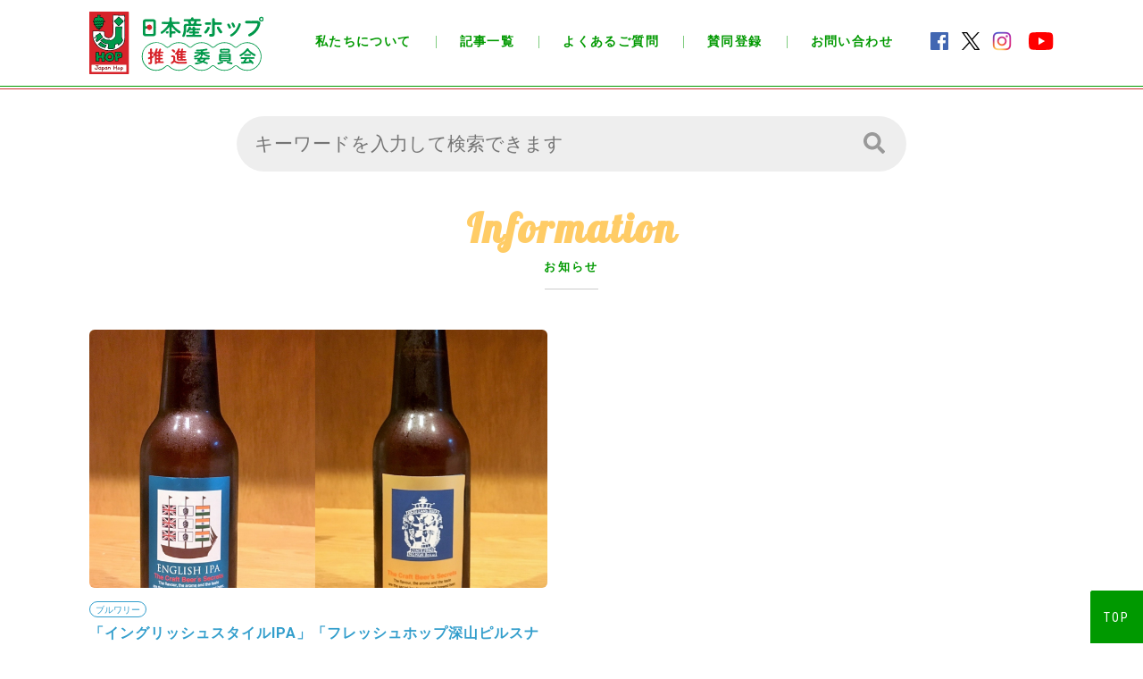

--- FILE ---
content_type: text/html; charset=UTF-8
request_url: https://japanhop.jp/tag/%E3%83%95%E3%83%AC%E3%83%83%E3%82%B7%E3%83%A5%E3%83%9B%E3%83%83%E3%83%97%E6%B7%B1%E5%B1%B1%E3%83%94%E3%83%AB%E3%82%B9%E3%83%8A%E3%83%BC/
body_size: 14808
content:
<!DOCTYPE html>
<html lang="ja" prefix="og: http://ogp.me/ns# fb: http://ogp.me/ns/fb# article: http://ogp.me/ns/article#">
<head>
	<meta charset="utf-8" />
	<meta name="viewport" content="width=device-width, initial-scale=1.0" />
	<meta property="fb:app_id" content="2031433476973448" />
	<meta name="robots" content="noindex">
	<meta name="twitter:card" content="summary_large_image">
	<meta name="twitter:site" content="@fresh_hop_fest" />
	<meta name="twitter:player" content="@fresh_hop_fest" />	
	<meta content="フレッシュホップ深山ピルスナー アーカイブ - 日本産ホップ推進委員会" property="og:title">
	<meta content="フレッシュホップ深山ピルスナー アーカイブ - 日本産ホップ推進委員会" name="twitter:title" >
	<meta property="og:type" content="article" />
	<meta content="https://japanhop.jp/tag/%E3%83%95%E3%83%AC%E3%83%83%E3%82%B7%E3%83%A5%E3%83%9B%E3%83%83%E3%83%97%E6%B7%B1%E5%B1%B1%E3%83%94%E3%83%AB%E3%82%B9%E3%83%8A%E3%83%BC/" property="og:url">
	<meta content="https://japanhop.jp/cms/wp-content/uploads/2019/12/b32bc8b6c81b43116341cc48022a5175-883x630.png" property="og:image">
	<meta content="https://japanhop.jp/cms/wp-content/uploads/2019/12/b32bc8b6c81b43116341cc48022a5175-883x630.png" property="twitter:image">
	<meta content="日本産ホップ推進委員会" property="og:site_name">
	<meta name="description" content="日本産ホップで ビールをもっと おもしろ楽しく！">
	<meta content="日本産ホップで ビールをもっと おもしろ楽しく！" property="og:description">
	<meta name="twitter:description" content="日本産ホップで ビールをもっと おもしろ楽しく！">
	<title>フレッシュホップ深山ピルスナー アーカイブ - 日本産ホップ推進委員会</title>
	<link rel="preconnect" href="https://fonts.googleapis.com">
	<link rel="preconnect" href="https://fonts.gstatic.com" crossorigin>
	<link href="https://fonts.googleapis.com/css2?family=Noto+Sans+JP:wght@400;500;700;900&display=swap" rel="stylesheet">
	<link href="https://fonts.googleapis.com/css?family=Roboto:400,500,700,700i" rel="stylesheet">
	<link href="https://fonts.googleapis.com/css?family=Roboto+Condensed:400,700" rel="stylesheet">
	<link href="https://fonts.googleapis.com/css?family=Lobster&display=swap" rel="stylesheet">
	<link rel="stylesheet" href="https://use.fontawesome.com/releases/v5.8.1/css/all.css" integrity="sha384-50oBUHEmvpQ+1lW4y57PTFmhCaXp0ML5d60M1M7uH2+nqUivzIebhndOJK28anvf" crossorigin="anonymous">
	<link href="https://japanhop.jp/cms/wp-content/themes/jh/css/common.css?v=1931333141" media="all" rel="stylesheet">
	<link href="https://japanhop.jp/cms/wp-content/themes/jh/css/post.css?v=1931333141" media="all" rel="stylesheet">
	<link href="https://japanhop.jp/cms/wp-content/themes/jh/css/animate.min.css" media="all" rel="stylesheet">
	<link rel="shortcut icon" type="image/vnd.microsoft.icon" href="https://japanhop.jp/cms/wp-content/themes/jh/img/favicons/favicon.ico">
	<link rel="icon" type="image/vnd.microsoft.icon" href="https://japanhop.jp/cms/wp-content/themes/jh/img/favicons/favicon.ico">
	<link rel="apple-touch-icon" sizes="152x152" href="https://japanhop.jp/cms/wp-content/themes/jh/img/common/favicon.png?v=20220824">
	<link rel="icon" type="image/png" sizes="192x192" href="https://japanhop.jp/cms/wp-content/themes/jh/img/common/favicon.png?v=20220824">
	<script src="https://japanhop.jp/cms/wp-content/themes/jh/js/jquery-3.3.1.min.js"></script>
	<script src="https://japanhop.jp/cms/wp-content/themes/jh/js/jquery.waypoints.min.js"></script>
	<script src="https://japanhop.jp/cms/wp-content/themes/jh/js/jquery.matchHeight.js"></script>
	<script src="https://japanhop.jp/cms/wp-content/themes/jh/js/swiper.min.js"></script>
	<script src="https://japanhop.jp/cms/wp-content/themes/jh/js/jquery.rwdImageMaps.min.js"></script>
	<script src="https://japanhop.jp/cms/wp-content/themes/jh/js/common.js?v=20251224b"></script>
		<script>
	$(function() {
		
		
		
		
	});
	</script>
	
<meta name='robots' content='noindex, follow' />

	<!-- This site is optimized with the Yoast SEO plugin v26.6 - https://yoast.com/wordpress/plugins/seo/ -->
	<meta property="og:locale" content="ja_JP" />
	<meta property="og:type" content="article" />
	<meta property="og:title" content="フレッシュホップ深山ピルスナー アーカイブ - 日本産ホップ推進委員会" />
	<meta property="og:url" content="https://japanhop.jp/tag/フレッシュホップ深山ピルスナー/" />
	<meta property="og:site_name" content="日本産ホップ推進委員会" />
	<meta name="twitter:card" content="summary_large_image" />
	<meta name="twitter:site" content="@fresh_hop_fest" />
	<script type="application/ld+json" class="yoast-schema-graph">{"@context":"https://schema.org","@graph":[{"@type":"CollectionPage","@id":"https://japanhop.jp/tag/%e3%83%95%e3%83%ac%e3%83%83%e3%82%b7%e3%83%a5%e3%83%9b%e3%83%83%e3%83%97%e6%b7%b1%e5%b1%b1%e3%83%94%e3%83%ab%e3%82%b9%e3%83%8a%e3%83%bc/","url":"https://japanhop.jp/tag/%e3%83%95%e3%83%ac%e3%83%83%e3%82%b7%e3%83%a5%e3%83%9b%e3%83%83%e3%83%97%e6%b7%b1%e5%b1%b1%e3%83%94%e3%83%ab%e3%82%b9%e3%83%8a%e3%83%bc/","name":"フレッシュホップ深山ピルスナー アーカイブ - 日本産ホップ推進委員会","isPartOf":{"@id":"https://japanhop.jp/#website"},"primaryImageOfPage":{"@id":"https://japanhop.jp/tag/%e3%83%95%e3%83%ac%e3%83%83%e3%82%b7%e3%83%a5%e3%83%9b%e3%83%83%e3%83%97%e6%b7%b1%e5%b1%b1%e3%83%94%e3%83%ab%e3%82%b9%e3%83%8a%e3%83%bc/#primaryimage"},"image":{"@id":"https://japanhop.jp/tag/%e3%83%95%e3%83%ac%e3%83%83%e3%82%b7%e3%83%a5%e3%83%9b%e3%83%83%e3%83%97%e6%b7%b1%e5%b1%b1%e3%83%94%e3%83%ab%e3%82%b9%e3%83%8a%e3%83%bc/#primaryimage"},"thumbnailUrl":"https://japanhop.jp/cms/wp-content/uploads/2019/12/b32bc8b6c81b43116341cc48022a5175.png","breadcrumb":{"@id":"https://japanhop.jp/tag/%e3%83%95%e3%83%ac%e3%83%83%e3%82%b7%e3%83%a5%e3%83%9b%e3%83%83%e3%83%97%e6%b7%b1%e5%b1%b1%e3%83%94%e3%83%ab%e3%82%b9%e3%83%8a%e3%83%bc/#breadcrumb"},"inLanguage":"ja"},{"@type":"ImageObject","inLanguage":"ja","@id":"https://japanhop.jp/tag/%e3%83%95%e3%83%ac%e3%83%83%e3%82%b7%e3%83%a5%e3%83%9b%e3%83%83%e3%83%97%e6%b7%b1%e5%b1%b1%e3%83%94%e3%83%ab%e3%82%b9%e3%83%8a%e3%83%bc/#primaryimage","url":"https://japanhop.jp/cms/wp-content/uploads/2019/12/b32bc8b6c81b43116341cc48022a5175.png","contentUrl":"https://japanhop.jp/cms/wp-content/uploads/2019/12/b32bc8b6c81b43116341cc48022a5175.png","width":883,"height":837},{"@type":"BreadcrumbList","@id":"https://japanhop.jp/tag/%e3%83%95%e3%83%ac%e3%83%83%e3%82%b7%e3%83%a5%e3%83%9b%e3%83%83%e3%83%97%e6%b7%b1%e5%b1%b1%e3%83%94%e3%83%ab%e3%82%b9%e3%83%8a%e3%83%bc/#breadcrumb","itemListElement":[{"@type":"ListItem","position":1,"name":"ホーム","item":"https://japanhop.jp/"},{"@type":"ListItem","position":2,"name":"フレッシュホップ深山ピルスナー"}]},{"@type":"WebSite","@id":"https://japanhop.jp/#website","url":"https://japanhop.jp/","name":"日本産ホップ推進委員会","description":"日本産ホップで ビールをもっと おもしろ楽しく！","publisher":{"@id":"https://japanhop.jp/#organization"},"potentialAction":[{"@type":"SearchAction","target":{"@type":"EntryPoint","urlTemplate":"https://japanhop.jp/?s={search_term_string}"},"query-input":{"@type":"PropertyValueSpecification","valueRequired":true,"valueName":"search_term_string"}}],"inLanguage":"ja"},{"@type":"Organization","@id":"https://japanhop.jp/#organization","name":"日本産ホップ推進委員会","url":"https://japanhop.jp/","logo":{"@type":"ImageObject","inLanguage":"ja","@id":"https://japanhop.jp/#/schema/logo/image/","url":"https://japanhop.jp/cms/wp-content/uploads/2021/09/logo.png","contentUrl":"https://japanhop.jp/cms/wp-content/uploads/2021/09/logo.png","width":1200,"height":400,"caption":"日本産ホップ推進委員会"},"image":{"@id":"https://japanhop.jp/#/schema/logo/image/"},"sameAs":["https://www.facebook.com/japanhop/","https://x.com/fresh_hop_fest","https://www.instagram.com/japanhop/","https://www.youtube.com/channel/UCcw-PxIXsFI2JDn3j0x62Jw"]}]}</script>
	<!-- / Yoast SEO plugin. -->


<link rel="alternate" type="application/rss+xml" title="日本産ホップ推進委員会 &raquo; フレッシュホップ深山ピルスナー タグのフィード" href="https://japanhop.jp/tag/%e3%83%95%e3%83%ac%e3%83%83%e3%82%b7%e3%83%a5%e3%83%9b%e3%83%83%e3%83%97%e6%b7%b1%e5%b1%b1%e3%83%94%e3%83%ab%e3%82%b9%e3%83%8a%e3%83%bc/feed/" />
		<!-- This site uses the Google Analytics by ExactMetrics plugin v8.11.1 - Using Analytics tracking - https://www.exactmetrics.com/ -->
							<script src="//www.googletagmanager.com/gtag/js?id=G-V01GMSC5RL"  data-cfasync="false" data-wpfc-render="false" type="text/javascript" async></script>
			<script data-cfasync="false" data-wpfc-render="false" type="text/javascript">
				var em_version = '8.11.1';
				var em_track_user = true;
				var em_no_track_reason = '';
								var ExactMetricsDefaultLocations = {"page_location":"https:\/\/japanhop.jp\/tag\/%E3%83%95%E3%83%AC%E3%83%83%E3%82%B7%E3%83%A5%E3%83%9B%E3%83%83%E3%83%97%E6%B7%B1%E5%B1%B1%E3%83%94%E3%83%AB%E3%82%B9%E3%83%8A%E3%83%BC\/"};
								if ( typeof ExactMetricsPrivacyGuardFilter === 'function' ) {
					var ExactMetricsLocations = (typeof ExactMetricsExcludeQuery === 'object') ? ExactMetricsPrivacyGuardFilter( ExactMetricsExcludeQuery ) : ExactMetricsPrivacyGuardFilter( ExactMetricsDefaultLocations );
				} else {
					var ExactMetricsLocations = (typeof ExactMetricsExcludeQuery === 'object') ? ExactMetricsExcludeQuery : ExactMetricsDefaultLocations;
				}

								var disableStrs = [
										'ga-disable-G-V01GMSC5RL',
									];

				/* Function to detect opted out users */
				function __gtagTrackerIsOptedOut() {
					for (var index = 0; index < disableStrs.length; index++) {
						if (document.cookie.indexOf(disableStrs[index] + '=true') > -1) {
							return true;
						}
					}

					return false;
				}

				/* Disable tracking if the opt-out cookie exists. */
				if (__gtagTrackerIsOptedOut()) {
					for (var index = 0; index < disableStrs.length; index++) {
						window[disableStrs[index]] = true;
					}
				}

				/* Opt-out function */
				function __gtagTrackerOptout() {
					for (var index = 0; index < disableStrs.length; index++) {
						document.cookie = disableStrs[index] + '=true; expires=Thu, 31 Dec 2099 23:59:59 UTC; path=/';
						window[disableStrs[index]] = true;
					}
				}

				if ('undefined' === typeof gaOptout) {
					function gaOptout() {
						__gtagTrackerOptout();
					}
				}
								window.dataLayer = window.dataLayer || [];

				window.ExactMetricsDualTracker = {
					helpers: {},
					trackers: {},
				};
				if (em_track_user) {
					function __gtagDataLayer() {
						dataLayer.push(arguments);
					}

					function __gtagTracker(type, name, parameters) {
						if (!parameters) {
							parameters = {};
						}

						if (parameters.send_to) {
							__gtagDataLayer.apply(null, arguments);
							return;
						}

						if (type === 'event') {
														parameters.send_to = exactmetrics_frontend.v4_id;
							var hookName = name;
							if (typeof parameters['event_category'] !== 'undefined') {
								hookName = parameters['event_category'] + ':' + name;
							}

							if (typeof ExactMetricsDualTracker.trackers[hookName] !== 'undefined') {
								ExactMetricsDualTracker.trackers[hookName](parameters);
							} else {
								__gtagDataLayer('event', name, parameters);
							}
							
						} else {
							__gtagDataLayer.apply(null, arguments);
						}
					}

					__gtagTracker('js', new Date());
					__gtagTracker('set', {
						'developer_id.dNDMyYj': true,
											});
					if ( ExactMetricsLocations.page_location ) {
						__gtagTracker('set', ExactMetricsLocations);
					}
										__gtagTracker('config', 'G-V01GMSC5RL', {"forceSSL":"true"} );
										window.gtag = __gtagTracker;										(function () {
						/* https://developers.google.com/analytics/devguides/collection/analyticsjs/ */
						/* ga and __gaTracker compatibility shim. */
						var noopfn = function () {
							return null;
						};
						var newtracker = function () {
							return new Tracker();
						};
						var Tracker = function () {
							return null;
						};
						var p = Tracker.prototype;
						p.get = noopfn;
						p.set = noopfn;
						p.send = function () {
							var args = Array.prototype.slice.call(arguments);
							args.unshift('send');
							__gaTracker.apply(null, args);
						};
						var __gaTracker = function () {
							var len = arguments.length;
							if (len === 0) {
								return;
							}
							var f = arguments[len - 1];
							if (typeof f !== 'object' || f === null || typeof f.hitCallback !== 'function') {
								if ('send' === arguments[0]) {
									var hitConverted, hitObject = false, action;
									if ('event' === arguments[1]) {
										if ('undefined' !== typeof arguments[3]) {
											hitObject = {
												'eventAction': arguments[3],
												'eventCategory': arguments[2],
												'eventLabel': arguments[4],
												'value': arguments[5] ? arguments[5] : 1,
											}
										}
									}
									if ('pageview' === arguments[1]) {
										if ('undefined' !== typeof arguments[2]) {
											hitObject = {
												'eventAction': 'page_view',
												'page_path': arguments[2],
											}
										}
									}
									if (typeof arguments[2] === 'object') {
										hitObject = arguments[2];
									}
									if (typeof arguments[5] === 'object') {
										Object.assign(hitObject, arguments[5]);
									}
									if ('undefined' !== typeof arguments[1].hitType) {
										hitObject = arguments[1];
										if ('pageview' === hitObject.hitType) {
											hitObject.eventAction = 'page_view';
										}
									}
									if (hitObject) {
										action = 'timing' === arguments[1].hitType ? 'timing_complete' : hitObject.eventAction;
										hitConverted = mapArgs(hitObject);
										__gtagTracker('event', action, hitConverted);
									}
								}
								return;
							}

							function mapArgs(args) {
								var arg, hit = {};
								var gaMap = {
									'eventCategory': 'event_category',
									'eventAction': 'event_action',
									'eventLabel': 'event_label',
									'eventValue': 'event_value',
									'nonInteraction': 'non_interaction',
									'timingCategory': 'event_category',
									'timingVar': 'name',
									'timingValue': 'value',
									'timingLabel': 'event_label',
									'page': 'page_path',
									'location': 'page_location',
									'title': 'page_title',
									'referrer' : 'page_referrer',
								};
								for (arg in args) {
																		if (!(!args.hasOwnProperty(arg) || !gaMap.hasOwnProperty(arg))) {
										hit[gaMap[arg]] = args[arg];
									} else {
										hit[arg] = args[arg];
									}
								}
								return hit;
							}

							try {
								f.hitCallback();
							} catch (ex) {
							}
						};
						__gaTracker.create = newtracker;
						__gaTracker.getByName = newtracker;
						__gaTracker.getAll = function () {
							return [];
						};
						__gaTracker.remove = noopfn;
						__gaTracker.loaded = true;
						window['__gaTracker'] = __gaTracker;
					})();
									} else {
										console.log("");
					(function () {
						function __gtagTracker() {
							return null;
						}

						window['__gtagTracker'] = __gtagTracker;
						window['gtag'] = __gtagTracker;
					})();
									}
			</script>
							<!-- / Google Analytics by ExactMetrics -->
		<style id='wp-img-auto-sizes-contain-inline-css' type='text/css'>
img:is([sizes=auto i],[sizes^="auto," i]){contain-intrinsic-size:3000px 1500px}
/*# sourceURL=wp-img-auto-sizes-contain-inline-css */
</style>
<style id='wp-emoji-styles-inline-css' type='text/css'>

	img.wp-smiley, img.emoji {
		display: inline !important;
		border: none !important;
		box-shadow: none !important;
		height: 1em !important;
		width: 1em !important;
		margin: 0 0.07em !important;
		vertical-align: -0.1em !important;
		background: none !important;
		padding: 0 !important;
	}
/*# sourceURL=wp-emoji-styles-inline-css */
</style>
<style id='wp-block-library-inline-css' type='text/css'>
:root{--wp-block-synced-color:#7a00df;--wp-block-synced-color--rgb:122,0,223;--wp-bound-block-color:var(--wp-block-synced-color);--wp-editor-canvas-background:#ddd;--wp-admin-theme-color:#007cba;--wp-admin-theme-color--rgb:0,124,186;--wp-admin-theme-color-darker-10:#006ba1;--wp-admin-theme-color-darker-10--rgb:0,107,160.5;--wp-admin-theme-color-darker-20:#005a87;--wp-admin-theme-color-darker-20--rgb:0,90,135;--wp-admin-border-width-focus:2px}@media (min-resolution:192dpi){:root{--wp-admin-border-width-focus:1.5px}}.wp-element-button{cursor:pointer}:root .has-very-light-gray-background-color{background-color:#eee}:root .has-very-dark-gray-background-color{background-color:#313131}:root .has-very-light-gray-color{color:#eee}:root .has-very-dark-gray-color{color:#313131}:root .has-vivid-green-cyan-to-vivid-cyan-blue-gradient-background{background:linear-gradient(135deg,#00d084,#0693e3)}:root .has-purple-crush-gradient-background{background:linear-gradient(135deg,#34e2e4,#4721fb 50%,#ab1dfe)}:root .has-hazy-dawn-gradient-background{background:linear-gradient(135deg,#faaca8,#dad0ec)}:root .has-subdued-olive-gradient-background{background:linear-gradient(135deg,#fafae1,#67a671)}:root .has-atomic-cream-gradient-background{background:linear-gradient(135deg,#fdd79a,#004a59)}:root .has-nightshade-gradient-background{background:linear-gradient(135deg,#330968,#31cdcf)}:root .has-midnight-gradient-background{background:linear-gradient(135deg,#020381,#2874fc)}:root{--wp--preset--font-size--normal:16px;--wp--preset--font-size--huge:42px}.has-regular-font-size{font-size:1em}.has-larger-font-size{font-size:2.625em}.has-normal-font-size{font-size:var(--wp--preset--font-size--normal)}.has-huge-font-size{font-size:var(--wp--preset--font-size--huge)}.has-text-align-center{text-align:center}.has-text-align-left{text-align:left}.has-text-align-right{text-align:right}.has-fit-text{white-space:nowrap!important}#end-resizable-editor-section{display:none}.aligncenter{clear:both}.items-justified-left{justify-content:flex-start}.items-justified-center{justify-content:center}.items-justified-right{justify-content:flex-end}.items-justified-space-between{justify-content:space-between}.screen-reader-text{border:0;clip-path:inset(50%);height:1px;margin:-1px;overflow:hidden;padding:0;position:absolute;width:1px;word-wrap:normal!important}.screen-reader-text:focus{background-color:#ddd;clip-path:none;color:#444;display:block;font-size:1em;height:auto;left:5px;line-height:normal;padding:15px 23px 14px;text-decoration:none;top:5px;width:auto;z-index:100000}html :where(.has-border-color){border-style:solid}html :where([style*=border-top-color]){border-top-style:solid}html :where([style*=border-right-color]){border-right-style:solid}html :where([style*=border-bottom-color]){border-bottom-style:solid}html :where([style*=border-left-color]){border-left-style:solid}html :where([style*=border-width]){border-style:solid}html :where([style*=border-top-width]){border-top-style:solid}html :where([style*=border-right-width]){border-right-style:solid}html :where([style*=border-bottom-width]){border-bottom-style:solid}html :where([style*=border-left-width]){border-left-style:solid}html :where(img[class*=wp-image-]){height:auto;max-width:100%}:where(figure){margin:0 0 1em}html :where(.is-position-sticky){--wp-admin--admin-bar--position-offset:var(--wp-admin--admin-bar--height,0px)}@media screen and (max-width:600px){html :where(.is-position-sticky){--wp-admin--admin-bar--position-offset:0px}}

/*# sourceURL=wp-block-library-inline-css */
</style><style id='global-styles-inline-css' type='text/css'>
:root{--wp--preset--aspect-ratio--square: 1;--wp--preset--aspect-ratio--4-3: 4/3;--wp--preset--aspect-ratio--3-4: 3/4;--wp--preset--aspect-ratio--3-2: 3/2;--wp--preset--aspect-ratio--2-3: 2/3;--wp--preset--aspect-ratio--16-9: 16/9;--wp--preset--aspect-ratio--9-16: 9/16;--wp--preset--color--black: #000000;--wp--preset--color--cyan-bluish-gray: #abb8c3;--wp--preset--color--white: #ffffff;--wp--preset--color--pale-pink: #f78da7;--wp--preset--color--vivid-red: #cf2e2e;--wp--preset--color--luminous-vivid-orange: #ff6900;--wp--preset--color--luminous-vivid-amber: #fcb900;--wp--preset--color--light-green-cyan: #7bdcb5;--wp--preset--color--vivid-green-cyan: #00d084;--wp--preset--color--pale-cyan-blue: #8ed1fc;--wp--preset--color--vivid-cyan-blue: #0693e3;--wp--preset--color--vivid-purple: #9b51e0;--wp--preset--gradient--vivid-cyan-blue-to-vivid-purple: linear-gradient(135deg,rgb(6,147,227) 0%,rgb(155,81,224) 100%);--wp--preset--gradient--light-green-cyan-to-vivid-green-cyan: linear-gradient(135deg,rgb(122,220,180) 0%,rgb(0,208,130) 100%);--wp--preset--gradient--luminous-vivid-amber-to-luminous-vivid-orange: linear-gradient(135deg,rgb(252,185,0) 0%,rgb(255,105,0) 100%);--wp--preset--gradient--luminous-vivid-orange-to-vivid-red: linear-gradient(135deg,rgb(255,105,0) 0%,rgb(207,46,46) 100%);--wp--preset--gradient--very-light-gray-to-cyan-bluish-gray: linear-gradient(135deg,rgb(238,238,238) 0%,rgb(169,184,195) 100%);--wp--preset--gradient--cool-to-warm-spectrum: linear-gradient(135deg,rgb(74,234,220) 0%,rgb(151,120,209) 20%,rgb(207,42,186) 40%,rgb(238,44,130) 60%,rgb(251,105,98) 80%,rgb(254,248,76) 100%);--wp--preset--gradient--blush-light-purple: linear-gradient(135deg,rgb(255,206,236) 0%,rgb(152,150,240) 100%);--wp--preset--gradient--blush-bordeaux: linear-gradient(135deg,rgb(254,205,165) 0%,rgb(254,45,45) 50%,rgb(107,0,62) 100%);--wp--preset--gradient--luminous-dusk: linear-gradient(135deg,rgb(255,203,112) 0%,rgb(199,81,192) 50%,rgb(65,88,208) 100%);--wp--preset--gradient--pale-ocean: linear-gradient(135deg,rgb(255,245,203) 0%,rgb(182,227,212) 50%,rgb(51,167,181) 100%);--wp--preset--gradient--electric-grass: linear-gradient(135deg,rgb(202,248,128) 0%,rgb(113,206,126) 100%);--wp--preset--gradient--midnight: linear-gradient(135deg,rgb(2,3,129) 0%,rgb(40,116,252) 100%);--wp--preset--font-size--small: 13px;--wp--preset--font-size--medium: 20px;--wp--preset--font-size--large: 36px;--wp--preset--font-size--x-large: 42px;--wp--preset--spacing--20: 0.44rem;--wp--preset--spacing--30: 0.67rem;--wp--preset--spacing--40: 1rem;--wp--preset--spacing--50: 1.5rem;--wp--preset--spacing--60: 2.25rem;--wp--preset--spacing--70: 3.38rem;--wp--preset--spacing--80: 5.06rem;--wp--preset--shadow--natural: 6px 6px 9px rgba(0, 0, 0, 0.2);--wp--preset--shadow--deep: 12px 12px 50px rgba(0, 0, 0, 0.4);--wp--preset--shadow--sharp: 6px 6px 0px rgba(0, 0, 0, 0.2);--wp--preset--shadow--outlined: 6px 6px 0px -3px rgb(255, 255, 255), 6px 6px rgb(0, 0, 0);--wp--preset--shadow--crisp: 6px 6px 0px rgb(0, 0, 0);}:where(.is-layout-flex){gap: 0.5em;}:where(.is-layout-grid){gap: 0.5em;}body .is-layout-flex{display: flex;}.is-layout-flex{flex-wrap: wrap;align-items: center;}.is-layout-flex > :is(*, div){margin: 0;}body .is-layout-grid{display: grid;}.is-layout-grid > :is(*, div){margin: 0;}:where(.wp-block-columns.is-layout-flex){gap: 2em;}:where(.wp-block-columns.is-layout-grid){gap: 2em;}:where(.wp-block-post-template.is-layout-flex){gap: 1.25em;}:where(.wp-block-post-template.is-layout-grid){gap: 1.25em;}.has-black-color{color: var(--wp--preset--color--black) !important;}.has-cyan-bluish-gray-color{color: var(--wp--preset--color--cyan-bluish-gray) !important;}.has-white-color{color: var(--wp--preset--color--white) !important;}.has-pale-pink-color{color: var(--wp--preset--color--pale-pink) !important;}.has-vivid-red-color{color: var(--wp--preset--color--vivid-red) !important;}.has-luminous-vivid-orange-color{color: var(--wp--preset--color--luminous-vivid-orange) !important;}.has-luminous-vivid-amber-color{color: var(--wp--preset--color--luminous-vivid-amber) !important;}.has-light-green-cyan-color{color: var(--wp--preset--color--light-green-cyan) !important;}.has-vivid-green-cyan-color{color: var(--wp--preset--color--vivid-green-cyan) !important;}.has-pale-cyan-blue-color{color: var(--wp--preset--color--pale-cyan-blue) !important;}.has-vivid-cyan-blue-color{color: var(--wp--preset--color--vivid-cyan-blue) !important;}.has-vivid-purple-color{color: var(--wp--preset--color--vivid-purple) !important;}.has-black-background-color{background-color: var(--wp--preset--color--black) !important;}.has-cyan-bluish-gray-background-color{background-color: var(--wp--preset--color--cyan-bluish-gray) !important;}.has-white-background-color{background-color: var(--wp--preset--color--white) !important;}.has-pale-pink-background-color{background-color: var(--wp--preset--color--pale-pink) !important;}.has-vivid-red-background-color{background-color: var(--wp--preset--color--vivid-red) !important;}.has-luminous-vivid-orange-background-color{background-color: var(--wp--preset--color--luminous-vivid-orange) !important;}.has-luminous-vivid-amber-background-color{background-color: var(--wp--preset--color--luminous-vivid-amber) !important;}.has-light-green-cyan-background-color{background-color: var(--wp--preset--color--light-green-cyan) !important;}.has-vivid-green-cyan-background-color{background-color: var(--wp--preset--color--vivid-green-cyan) !important;}.has-pale-cyan-blue-background-color{background-color: var(--wp--preset--color--pale-cyan-blue) !important;}.has-vivid-cyan-blue-background-color{background-color: var(--wp--preset--color--vivid-cyan-blue) !important;}.has-vivid-purple-background-color{background-color: var(--wp--preset--color--vivid-purple) !important;}.has-black-border-color{border-color: var(--wp--preset--color--black) !important;}.has-cyan-bluish-gray-border-color{border-color: var(--wp--preset--color--cyan-bluish-gray) !important;}.has-white-border-color{border-color: var(--wp--preset--color--white) !important;}.has-pale-pink-border-color{border-color: var(--wp--preset--color--pale-pink) !important;}.has-vivid-red-border-color{border-color: var(--wp--preset--color--vivid-red) !important;}.has-luminous-vivid-orange-border-color{border-color: var(--wp--preset--color--luminous-vivid-orange) !important;}.has-luminous-vivid-amber-border-color{border-color: var(--wp--preset--color--luminous-vivid-amber) !important;}.has-light-green-cyan-border-color{border-color: var(--wp--preset--color--light-green-cyan) !important;}.has-vivid-green-cyan-border-color{border-color: var(--wp--preset--color--vivid-green-cyan) !important;}.has-pale-cyan-blue-border-color{border-color: var(--wp--preset--color--pale-cyan-blue) !important;}.has-vivid-cyan-blue-border-color{border-color: var(--wp--preset--color--vivid-cyan-blue) !important;}.has-vivid-purple-border-color{border-color: var(--wp--preset--color--vivid-purple) !important;}.has-vivid-cyan-blue-to-vivid-purple-gradient-background{background: var(--wp--preset--gradient--vivid-cyan-blue-to-vivid-purple) !important;}.has-light-green-cyan-to-vivid-green-cyan-gradient-background{background: var(--wp--preset--gradient--light-green-cyan-to-vivid-green-cyan) !important;}.has-luminous-vivid-amber-to-luminous-vivid-orange-gradient-background{background: var(--wp--preset--gradient--luminous-vivid-amber-to-luminous-vivid-orange) !important;}.has-luminous-vivid-orange-to-vivid-red-gradient-background{background: var(--wp--preset--gradient--luminous-vivid-orange-to-vivid-red) !important;}.has-very-light-gray-to-cyan-bluish-gray-gradient-background{background: var(--wp--preset--gradient--very-light-gray-to-cyan-bluish-gray) !important;}.has-cool-to-warm-spectrum-gradient-background{background: var(--wp--preset--gradient--cool-to-warm-spectrum) !important;}.has-blush-light-purple-gradient-background{background: var(--wp--preset--gradient--blush-light-purple) !important;}.has-blush-bordeaux-gradient-background{background: var(--wp--preset--gradient--blush-bordeaux) !important;}.has-luminous-dusk-gradient-background{background: var(--wp--preset--gradient--luminous-dusk) !important;}.has-pale-ocean-gradient-background{background: var(--wp--preset--gradient--pale-ocean) !important;}.has-electric-grass-gradient-background{background: var(--wp--preset--gradient--electric-grass) !important;}.has-midnight-gradient-background{background: var(--wp--preset--gradient--midnight) !important;}.has-small-font-size{font-size: var(--wp--preset--font-size--small) !important;}.has-medium-font-size{font-size: var(--wp--preset--font-size--medium) !important;}.has-large-font-size{font-size: var(--wp--preset--font-size--large) !important;}.has-x-large-font-size{font-size: var(--wp--preset--font-size--x-large) !important;}
/*# sourceURL=global-styles-inline-css */
</style>

<style id='classic-theme-styles-inline-css' type='text/css'>
/*! This file is auto-generated */
.wp-block-button__link{color:#fff;background-color:#32373c;border-radius:9999px;box-shadow:none;text-decoration:none;padding:calc(.667em + 2px) calc(1.333em + 2px);font-size:1.125em}.wp-block-file__button{background:#32373c;color:#fff;text-decoration:none}
/*# sourceURL=/wp-includes/css/classic-themes.min.css */
</style>
<link rel='stylesheet' id='toc-screen-css' href='https://japanhop.jp/cms/wp-content/plugins/table-of-contents-plus/screen.min.css?ver=2212' type='text/css' media='all' />
<script type="text/javascript" src="https://japanhop.jp/cms/wp-content/plugins/google-analytics-dashboard-for-wp/assets/js/frontend-gtag.min.js?ver=8.11.1" id="exactmetrics-frontend-script-js" async="async" data-wp-strategy="async"></script>
<script data-cfasync="false" data-wpfc-render="false" type="text/javascript" id='exactmetrics-frontend-script-js-extra'>/* <![CDATA[ */
var exactmetrics_frontend = {"js_events_tracking":"true","download_extensions":"zip,mp3,mpeg,pdf,docx,pptx,xlsx,rar","inbound_paths":"[{\"path\":\"\\\/go\\\/\",\"label\":\"affiliate\"},{\"path\":\"\\\/recommend\\\/\",\"label\":\"affiliate\"}]","home_url":"https:\/\/japanhop.jp","hash_tracking":"false","v4_id":"G-V01GMSC5RL"};/* ]]> */
</script>
<script type="text/javascript" src="https://japanhop.jp/cms/wp-includes/js/jquery/jquery.min.js?ver=3.7.1" id="jquery-core-js"></script>
<script type="text/javascript" src="https://japanhop.jp/cms/wp-includes/js/jquery/jquery-migrate.min.js?ver=3.4.1" id="jquery-migrate-js"></script>
<link rel="https://api.w.org/" href="https://japanhop.jp/wp-json/" /><link rel="alternate" title="JSON" type="application/json" href="https://japanhop.jp/wp-json/wp/v2/tags/216" /><style type="text/css">div#toc_container ul li {font-size: 100%;}</style><noscript><style>.lazyload[data-src]{display:none !important;}</style></noscript><style>.lazyload{background-image:none !important;}.lazyload:before{background-image:none !important;}</style><!-- ## NXS/OG ## --><!-- ## NXSOGTAGS ## --><!-- ## NXS/OG ## -->
</head>
<body id="top">
<script>
  window.fbAsyncInit = function() {
    FB.init({
      appId      : '2031433476973448',
      xfbml      : true,
      version    : 'v3.2'
    });
    FB.AppEvents.logPageView();
  };

	

  (function(d, s, id){
     var js, fjs = d.getElementsByTagName(s)[0];
     if (d.getElementById(id)) {return;}
     js = d.createElement(s); js.id = id;
     js.src = "https://connect.facebook.net/en_US/sdk.js";
     fjs.parentNode.insertBefore(js, fjs);
   }(document, 'script', 'facebook-jssdk'));
</script>
<div id="loading"></div>
<a href="#top" class="back-to-top"><span>TOP</span></a>
<div id="wrap">
<header id="main-header">
	<div class="cnt">
	<a href="https://japanhop.jp"><img src="[data-uri]" alt="日本産ホップ推進委員会" class="logo lazyload" data-src="https://japanhop.jp/cms/wp-content/themes/jh/img/logo.svg" decoding="async"><noscript><img src="https://japanhop.jp/cms/wp-content/themes/jh/img/logo.svg" alt="日本産ホップ推進委員会" class="logo" data-eio="l"></noscript></a>
	<div id="nav-btn"><span id="nav-btn-icon"></span></div>
	<nav id="main-nav">
		
		<ul class="main-menu">
			<ul class="banner-menu">
				<li><a href="https://japanhop.jp/fhf2026?sid=beerlist"><img src="[data-uri]" alt="ビール図鑑" data-src="https://japanhop.jp/cms/wp-content/themes/jh/img/cjhf/2026/beerlist-title.png" decoding="async" class="lazyload" data-eio-rwidth="1080" data-eio-rheight="200"><noscript><img src="https://japanhop.jp/cms/wp-content/themes/jh/img/cjhf/2026/beerlist-title.png" alt="ビール図鑑" data-eio="l"></noscript></a></li>
				<li><a href="https://japanhop.jp/fhf2026?sid=eventlist"><img src="[data-uri]" alt="イベントスケジュール" data-src="https://japanhop.jp/cms/wp-content/themes/jh/img/cjhf/2026/eventlist-title.png" decoding="async" class="lazyload" data-eio-rwidth="1080" data-eio-rheight="200"><noscript><img src="https://japanhop.jp/cms/wp-content/themes/jh/img/cjhf/2026/eventlist-title.png" alt="イベントスケジュール" data-eio="l"></noscript></a></li>
			</ul>
			<li><a href="https://japanhop.jp/about-us/">私たちについて</a></li>
			<li><a href="https://japanhop.jp/articles/">記事一覧</a></li>
			<li><a href="https://japanhop.jp/faq/">よくあるご質問</a></li>
			<li><a href="https://japanhop.jp/endorsement-registration/" target="_blank">賛同登録</a></li>
			<li><a href="https://japanhop.jp/inquiry/">お問い合わせ</a></li>
					<ul class="area-nav">
				<h3 class="sec-title-b"><a href="https://japanhop.jp/#area-map"><span class="en">Japan Hop Map</span><span class="ja">日本産ホップ地図</span></a></h3>
				<li><a href="https://japanhop.jp/tohoku">北海道・東北</a></li>
				<li><a href="https://japanhop.jp/kanto">関東</a></li>
				<li><a href="https://japanhop.jp/cyubu">中部</a></li>
				<li><a href="https://japanhop.jp/kinki">近畿</a></li>
				<li><a href="https://japanhop.jp/cyugoku">中国</a></li>
				<li><a href="https://japanhop.jp/shikoku">四国</a></li>
				<li><a href="https://japanhop.jp/fkyusyu">九州・沖縄</a></li>
			</ul>
			<div class="sns-nav">
					<a href="https://www.facebook.com/japanhop/" target="_blank" class="facebook"><img src="[data-uri]" alt="facebook" data-src="https://japanhop.jp/cms/wp-content/themes/jh/img/common/facebook.svg" decoding="async" class="lazyload"><noscript><img src="https://japanhop.jp/cms/wp-content/themes/jh/img/common/facebook.svg" alt="facebook" data-eio="l"></noscript></a>
					<a href="https://twitter.com/fresh_hop_fest" target="_blank" class="twitter"><img src="[data-uri]" alt="twitter" data-src="https://japanhop.jp/cms/wp-content/themes/jh/img/common/x-black.svg" decoding="async" class="lazyload"><noscript><img src="https://japanhop.jp/cms/wp-content/themes/jh/img/common/x-black.svg" alt="twitter" data-eio="l"></noscript></a>
					<a href="https://www.instagram.com/japanhop/" target="_blank" class="instagram"><img src="[data-uri]" alt="instagram" data-src="https://japanhop.jp/cms/wp-content/themes/jh/img/common/instagram.png" decoding="async" class="lazyload" data-eio-rwidth="120" data-eio-rheight="120"><noscript><img src="https://japanhop.jp/cms/wp-content/themes/jh/img/common/instagram.png" alt="instagram" data-eio="l"></noscript></a>
					<a href="https://www.youtube.com/channel/UCcw-PxIXsFI2JDn3j0x62Jw" target="_blank" class="youtube"><img src="[data-uri]" alt="YouTube" data-src="https://japanhop.jp/cms/wp-content/themes/jh/img/common/youtube.svg" decoding="async" class="lazyload"><noscript><img src="https://japanhop.jp/cms/wp-content/themes/jh/img/common/youtube.svg" alt="YouTube" data-eio="l"></noscript></a>
			</div>
		</ul>
	</nav>
	</div>
</header>
<main id="information">
	<div class="cnt has-sidebar">
		<div id="search-area" class="cnt">
	<form action="https://japanhop.jp" method="get" class="searchform">
		<label for="search">
			<input type="text" name="s" id="search" class="search_input" value="" placeholder="キーワードを入力して検索できます" />
			<button type="submit" class="search_btn"></button>
		</label>
	</form>
</div>		<div class="main">
			<section class="sec-block-b">
				<h2 class="sec-title-b">
								<span class="en">Information</span>
					<span class="ja">お知らせ</span>
							</h2>
				<ul class="article-list">
			<li data-mh="a-list" class="animated  brewery">
	<figure class="thumb">
		<a href="https://japanhop.jp/601/"><span style="" class="lazyload" data-back="https://japanhop.jp/cms/wp-content/uploads/2019/12/b32bc8b6c81b43116341cc48022a5175-883x720.png" data-eio-rwidth="883" data-eio-rheight="720"></span></a>
	</figure>
	<section class="title">
		<div class="cats">
			<a href="https://japanhop.jp/category/brewery">ブルワリー</a>
		</div>
		<h3 data-mh="article-title"><a href="https://japanhop.jp/601/"><span class="main-title">「イングリッシュスタイルIPA」「フレッシュホップ深山ピルスナー」の2種類のフレッシュホップビールを那須高原ビールが、まもなく発売します！</span>
		</a></h3>
		<time>2019.10.7</time>
		<div class="co-authers">
			<section class="author">
				<a href="https://japanhop.jp/author/7"><img alt='' src="[data-uri]"  class="avatar avatar-64 photo lazyload" height='64' width='64' decoding='async' data-src="https://secure.gravatar.com/avatar/c965204aa83fadc8a3978db240a7c07a1c9bfa0422d14334a00dd7e5d6a3b218?s=64&d=mm&r=g" data-srcset="https://secure.gravatar.com/avatar/c965204aa83fadc8a3978db240a7c07a1c9bfa0422d14334a00dd7e5d6a3b218?s=128&#038;d=mm&#038;r=g 2x" data-eio-rwidth="64" data-eio-rheight="64" /><noscript><img alt='' src='https://secure.gravatar.com/avatar/c965204aa83fadc8a3978db240a7c07a1c9bfa0422d14334a00dd7e5d6a3b218?s=64&#038;d=mm&#038;r=g' srcset='https://secure.gravatar.com/avatar/c965204aa83fadc8a3978db240a7c07a1c9bfa0422d14334a00dd7e5d6a3b218?s=128&#038;d=mm&#038;r=g 2x' class='avatar avatar-64 photo' height='64' width='64' decoding='async' data-eio="l" /></noscript></a>
				<h4>
									<span class="name"><a href="https://japanhop.jp/author/7">木暮 亮</a></span>
				</h4>
			</section>
		</div>
	</section>
</li>
	
				</ul>
				<div class="pagination">
								<span class="next post"></span>


				</div>
			</section>
		</div><!-- main -->
		<aside class="sidebar">
			<h3 class="sidebar-title no-fadein">Category</h3>
<ul class="category-list no-fadein">
			<li><a href="https://japanhop.jp/category/column" class="column">コラム</a></li>
			<li><a href="https://japanhop.jp/category/grower" class="grower">ホップ生産者</a></li>
			<li><a href="https://japanhop.jp/category/brewery" class="brewery">ブルワリー</a></li>
			<li><a href="https://japanhop.jp/category/beerpub" class="beerpub">飲食店・ビアファン</a></li>
	</ul>
<div id="sidebar-slider" class="swiper-container">
	<div class="swiper-button">
		<div class="swiper-button-prev swiper-button-black"></div>
		<div class="swiper-button-next swiper-button-black"></div>
	</div>
	<div class="swiper-wrapper">
		<div class="swiper-slide">
			<h3 class="sidebar-title grower no-fadein">Grower</h3>
			<ul class="vertical-article-list article-list no-fadein">
<li data-mh="a-list" class="no-fadein  grower">
	<figure class="thumb no-fadein">
		<a href="https://japanhop.jp/14403/"><span class="no-fadein lazyload" style="" data-back="https://japanhop.jp/cms/wp-content/uploads/2025/10/7f77967499ec98656f31e6e1af45590c-1-1280x720.jpg" data-eio-rwidth="1280" data-eio-rheight="720"></span></a>
	</figure>
	<section class="title no-fadein">
		<div class="cats">
			<a href="https://japanhop.jp/category/column">コラム</a>
			<a href="https://japanhop.jp/category/grower">ホップ生産者</a>
			<a href="https://japanhop.jp/category/brewery">ブルワリー</a>
		</div>
		<h3 data-mh="article-title" class="no-fadein"><a href="https://japanhop.jp/14403/"><span class="main-title">【宮崎ひでじビール】最多283名のホップオーナー＆収穫量260％達成！過去最高の“実り”を込めた100％九州産「宮崎フレッシュホップラガー」</span>
		</a></h3>
		<time>2025.10.3</time>
		<div class="co-authers">
			<section class="author">
				<a href="https://japanhop.jp/author/10"><img alt='アバター画像' src="[data-uri]"  class="avatar avatar-64 photo lazyload" height='64' width='64' decoding='async' data-src="https://japanhop.jp/cms/wp-content/uploads/2025/04/cropped-toko-7_2-64x64.jpg" data-srcset="https://japanhop.jp/cms/wp-content/uploads/2025/04/cropped-toko-7_2-128x128.jpg 2x" data-eio-rwidth="64" data-eio-rheight="64" /><noscript><img alt='アバター画像' src='https://japanhop.jp/cms/wp-content/uploads/2025/04/cropped-toko-7_2-64x64.jpg' srcset='https://japanhop.jp/cms/wp-content/uploads/2025/04/cropped-toko-7_2-128x128.jpg 2x' class='avatar avatar-64 photo' height='64' width='64' decoding='async' data-eio="l" /></noscript></a>
				<h4>
									<span class="job-title"></span>
									<span class="name"><a href="https://japanhop.jp/author/10">山口紗佳</a></span>
				</h4>
			</section>
		</div>
	</section>
</li>
<li data-mh="a-list" class="no-fadein  grower">
	<figure class="thumb no-fadein">
		<a href="https://japanhop.jp/14324/"><span class="no-fadein lazyload" style="" data-back="https://japanhop.jp/cms/wp-content/uploads/2025/09/ebd388fa238938c0baa1d2788563f357-1280x720.jpeg" data-eio-rwidth="1280" data-eio-rheight="720"></span></a>
	</figure>
	<section class="title no-fadein">
		<div class="cats">
			<a href="https://japanhop.jp/category/grower">ホップ生産者</a>
			<a href="https://japanhop.jp/category/brewery">ブルワリー</a>
			<a href="https://japanhop.jp/category/beerpub">飲食店・ビアファン</a>
		</div>
		<h3 data-mh="article-title" class="no-fadein"><a href="https://japanhop.jp/14324/"><span class="main-title">秋の恵み最強コラボ！「クラフトビール ジャパンホップ フェスト 2025 feat. 秋刀魚 in SVB東京」旬の秋刀魚と日本産ホップビールに浸る2日間</span>
		</a></h3>
		<time>2025.9.30</time>
		<div class="co-authers">
			<section class="author">
				<a href="https://japanhop.jp/author/10"><img alt='アバター画像' src="[data-uri]"  class="avatar avatar-64 photo lazyload" height='64' width='64' decoding='async' data-src="https://japanhop.jp/cms/wp-content/uploads/2025/04/cropped-toko-7_2-64x64.jpg" data-srcset="https://japanhop.jp/cms/wp-content/uploads/2025/04/cropped-toko-7_2-128x128.jpg 2x" data-eio-rwidth="64" data-eio-rheight="64" /><noscript><img alt='アバター画像' src='https://japanhop.jp/cms/wp-content/uploads/2025/04/cropped-toko-7_2-64x64.jpg' srcset='https://japanhop.jp/cms/wp-content/uploads/2025/04/cropped-toko-7_2-128x128.jpg 2x' class='avatar avatar-64 photo' height='64' width='64' decoding='async' data-eio="l" /></noscript></a>
				<h4>
									<span class="job-title"></span>
									<span class="name"><a href="https://japanhop.jp/author/10">山口紗佳</a></span>
				</h4>
			</section>
		</div>
	</section>
</li>
<li data-mh="a-list" class="no-fadein  grower">
	<figure class="thumb no-fadein">
		<a href="https://japanhop.jp/14026/"><span class="no-fadein lazyload" style="" data-back="https://japanhop.jp/cms/wp-content/uploads/2025/09/7ec6930466d0c73b298a703b0d34042f-1280x720.jpg" data-eio-rwidth="1280" data-eio-rheight="720"></span></a>
	</figure>
	<section class="title no-fadein">
		<div class="cats">
			<a href="https://japanhop.jp/category/column">コラム</a>
			<a href="https://japanhop.jp/category/grower">ホップ生産者</a>
			<a href="https://japanhop.jp/category/brewery">ブルワリー</a>
			<a href="https://japanhop.jp/category/beerpub">飲食店・ビアファン</a>
		</div>
		<h3 data-mh="article-title" class="no-fadein"><a href="https://japanhop.jp/14026/"><span class="main-title">【後編】常識のその先へ。ホップの里に灯る未来への挑戦譚【遠野ホップ収穫祭2025】</span>
		</a></h3>
		<time>2025.9.12</time>
		<div class="co-authers">
			<section class="author">
				<a href="https://japanhop.jp/author/10"><img alt='アバター画像' src="[data-uri]"  class="avatar avatar-64 photo lazyload" height='64' width='64' decoding='async' data-src="https://japanhop.jp/cms/wp-content/uploads/2025/04/cropped-toko-7_2-64x64.jpg" data-srcset="https://japanhop.jp/cms/wp-content/uploads/2025/04/cropped-toko-7_2-128x128.jpg 2x" data-eio-rwidth="64" data-eio-rheight="64" /><noscript><img alt='アバター画像' src='https://japanhop.jp/cms/wp-content/uploads/2025/04/cropped-toko-7_2-64x64.jpg' srcset='https://japanhop.jp/cms/wp-content/uploads/2025/04/cropped-toko-7_2-128x128.jpg 2x' class='avatar avatar-64 photo' height='64' width='64' decoding='async' data-eio="l" /></noscript></a>
				<h4>
									<span class="job-title"></span>
									<span class="name"><a href="https://japanhop.jp/author/10">山口紗佳</a></span>
				</h4>
			</section>
		</div>
	</section>
</li>
<li data-mh="a-list" class="no-fadein  grower">
	<figure class="thumb no-fadein">
		<a href="https://japanhop.jp/14118/"><span class="no-fadein lazyload" style="" data-back="https://japanhop.jp/cms/wp-content/uploads/2025/09/0f1f20a8f8254522867869afdff68edb-1280x720.jpg" data-eio-rwidth="1280" data-eio-rheight="720"></span></a>
	</figure>
	<section class="title no-fadein">
		<div class="cats">
			<a href="https://japanhop.jp/category/column">コラム</a>
			<a href="https://japanhop.jp/category/grower">ホップ生産者</a>
			<a href="https://japanhop.jp/category/brewery">ブルワリー</a>
			<a href="https://japanhop.jp/category/beerpub">飲食店・ビアファン</a>
		</div>
		<h3 data-mh="article-title" class="no-fadein"><a href="https://japanhop.jp/14118/"><span class="main-title">【中編】祝祭の熱狂から、遠野の空に伸びる緑の聖地へ【遠野ホップ収穫祭2025】</span>
		</a></h3>
		<time>2025.9.11</time>
		<div class="co-authers">
			<section class="author">
				<a href="https://japanhop.jp/author/10"><img alt='アバター画像' src="[data-uri]"  class="avatar avatar-64 photo lazyload" height='64' width='64' decoding='async' data-src="https://japanhop.jp/cms/wp-content/uploads/2025/04/cropped-toko-7_2-64x64.jpg" data-srcset="https://japanhop.jp/cms/wp-content/uploads/2025/04/cropped-toko-7_2-128x128.jpg 2x" data-eio-rwidth="64" data-eio-rheight="64" /><noscript><img alt='アバター画像' src='https://japanhop.jp/cms/wp-content/uploads/2025/04/cropped-toko-7_2-64x64.jpg' srcset='https://japanhop.jp/cms/wp-content/uploads/2025/04/cropped-toko-7_2-128x128.jpg 2x' class='avatar avatar-64 photo' height='64' width='64' decoding='async' data-eio="l" /></noscript></a>
				<h4>
									<span class="job-title"></span>
									<span class="name"><a href="https://japanhop.jp/author/10">山口紗佳</a></span>
				</h4>
			</section>
		</div>
	</section>
</li>
<li data-mh="a-list" class="no-fadein  grower">
	<figure class="thumb no-fadein">
		<a href="https://japanhop.jp/13935/"><span class="no-fadein lazyload" style="" data-back="https://japanhop.jp/cms/wp-content/uploads/2025/09/92747db2240932e5a74f22af7bca29aa-1280x720.jpg" data-eio-rwidth="1280" data-eio-rheight="720"></span></a>
	</figure>
	<section class="title no-fadein">
		<div class="cats">
			<a href="https://japanhop.jp/category/column">コラム</a>
			<a href="https://japanhop.jp/category/grower">ホップ生産者</a>
			<a href="https://japanhop.jp/category/brewery">ブルワリー</a>
			<a href="https://japanhop.jp/category/beerpub">飲食店・ビアファン</a>
		</div>
		<h3 data-mh="article-title" class="no-fadein"><a href="https://japanhop.jp/13935/"><span class="main-title">【前編】この乾杯を、待ちわびて。1万6千人が熱狂したホップの里へ【遠野ホップ収穫祭2025】</span>
		</a></h3>
		<time>2025.9.10</time>
		<div class="co-authers">
			<section class="author">
				<a href="https://japanhop.jp/author/10"><img alt='アバター画像' src="[data-uri]"  class="avatar avatar-64 photo lazyload" height='64' width='64' decoding='async' data-src="https://japanhop.jp/cms/wp-content/uploads/2025/04/cropped-toko-7_2-64x64.jpg" data-srcset="https://japanhop.jp/cms/wp-content/uploads/2025/04/cropped-toko-7_2-128x128.jpg 2x" data-eio-rwidth="64" data-eio-rheight="64" /><noscript><img alt='アバター画像' src='https://japanhop.jp/cms/wp-content/uploads/2025/04/cropped-toko-7_2-64x64.jpg' srcset='https://japanhop.jp/cms/wp-content/uploads/2025/04/cropped-toko-7_2-128x128.jpg 2x' class='avatar avatar-64 photo' height='64' width='64' decoding='async' data-eio="l" /></noscript></a>
				<h4>
									<span class="job-title"></span>
									<span class="name"><a href="https://japanhop.jp/author/10">山口紗佳</a></span>
				</h4>
			</section>
		</div>
	</section>
</li>
<li data-mh="a-list" class="no-fadein  grower">
	<figure class="thumb no-fadein">
		<a href="https://japanhop.jp/13937/"><span class="no-fadein lazyload" style="" data-back="https://japanhop.jp/cms/wp-content/uploads/2025/08/IMG_3306-1280x720.jpeg" data-eio-rwidth="1280" data-eio-rheight="720"></span></a>
	</figure>
	<section class="title no-fadein">
		<div class="cats">
			<a href="https://japanhop.jp/category/grower">ホップ生産者</a>
		</div>
		<h3 data-mh="article-title" class="no-fadein"><a href="https://japanhop.jp/13937/"><span class="main-title">畑からビールグラスへ、ホップがつなぐ特別な一杯</span>
		</a></h3>
		<time>2025.8.29</time>
		<div class="co-authers">
			<section class="author">
				<a href="https://japanhop.jp/author/5"><img alt='アバター画像' src="[data-uri]"  class="avatar avatar-64 photo lazyload" height='64' width='64' decoding='async' data-src="https://japanhop.jp/cms/wp-content/uploads/2019/04/hop-saijo_avatar_1554438879-64x64.jpg" data-srcset="https://japanhop.jp/cms/wp-content/uploads/2019/04/hop-saijo_avatar_1554438879-128x128.jpg 2x" data-eio-rwidth="64" data-eio-rheight="64" /><noscript><img alt='アバター画像' src='https://japanhop.jp/cms/wp-content/uploads/2019/04/hop-saijo_avatar_1554438879-64x64.jpg' srcset='https://japanhop.jp/cms/wp-content/uploads/2019/04/hop-saijo_avatar_1554438879-128x128.jpg 2x' class='avatar avatar-64 photo' height='64' width='64' decoding='async' data-eio="l" /></noscript></a>
				<h4>
									<span class="job-title"></span>
									<span class="name"><a href="https://japanhop.jp/author/5">HOP SAIJO</a></span>
				</h4>
			</section>
		</div>
	</section>
</li>
			</ul>
		</div>
		<div class="swiper-slide">
			<h3 class="sidebar-title brewery no-fadein">Brewery</h3>
			<ul class="vertical-article-list article-list no-fadein">
<li data-mh="a-list" class="no-fadein  grower">
	<figure class="thumb no-fadein">
		<a href="https://japanhop.jp/14403/"><span class="no-fadein lazyload" style="" data-back="https://japanhop.jp/cms/wp-content/uploads/2025/10/7f77967499ec98656f31e6e1af45590c-1-1280x720.jpg" data-eio-rwidth="1280" data-eio-rheight="720"></span></a>
	</figure>
	<section class="title no-fadein">
		<div class="cats">
			<a href="https://japanhop.jp/category/column">コラム</a>
			<a href="https://japanhop.jp/category/grower">ホップ生産者</a>
			<a href="https://japanhop.jp/category/brewery">ブルワリー</a>
		</div>
		<h3 data-mh="article-title" class="no-fadein"><a href="https://japanhop.jp/14403/"><span class="main-title">【宮崎ひでじビール】最多283名のホップオーナー＆収穫量260％達成！過去最高の“実り”を込めた100％九州産「宮崎フレッシュホップラガー」</span>
		</a></h3>
		<time>2025.10.3</time>
		<div class="co-authers">
			<section class="author">
				<a href="https://japanhop.jp/author/10"><img alt='アバター画像' src="[data-uri]"  class="avatar avatar-64 photo lazyload" height='64' width='64' decoding='async' data-src="https://japanhop.jp/cms/wp-content/uploads/2025/04/cropped-toko-7_2-64x64.jpg" data-srcset="https://japanhop.jp/cms/wp-content/uploads/2025/04/cropped-toko-7_2-128x128.jpg 2x" data-eio-rwidth="64" data-eio-rheight="64" /><noscript><img alt='アバター画像' src='https://japanhop.jp/cms/wp-content/uploads/2025/04/cropped-toko-7_2-64x64.jpg' srcset='https://japanhop.jp/cms/wp-content/uploads/2025/04/cropped-toko-7_2-128x128.jpg 2x' class='avatar avatar-64 photo' height='64' width='64' decoding='async' data-eio="l" /></noscript></a>
				<h4>
									<span class="job-title"></span>
									<span class="name"><a href="https://japanhop.jp/author/10">山口紗佳</a></span>
				</h4>
			</section>
		</div>
	</section>
</li>
<li data-mh="a-list" class="no-fadein  grower">
	<figure class="thumb no-fadein">
		<a href="https://japanhop.jp/14324/"><span class="no-fadein lazyload" style="" data-back="https://japanhop.jp/cms/wp-content/uploads/2025/09/ebd388fa238938c0baa1d2788563f357-1280x720.jpeg" data-eio-rwidth="1280" data-eio-rheight="720"></span></a>
	</figure>
	<section class="title no-fadein">
		<div class="cats">
			<a href="https://japanhop.jp/category/grower">ホップ生産者</a>
			<a href="https://japanhop.jp/category/brewery">ブルワリー</a>
			<a href="https://japanhop.jp/category/beerpub">飲食店・ビアファン</a>
		</div>
		<h3 data-mh="article-title" class="no-fadein"><a href="https://japanhop.jp/14324/"><span class="main-title">秋の恵み最強コラボ！「クラフトビール ジャパンホップ フェスト 2025 feat. 秋刀魚 in SVB東京」旬の秋刀魚と日本産ホップビールに浸る2日間</span>
		</a></h3>
		<time>2025.9.30</time>
		<div class="co-authers">
			<section class="author">
				<a href="https://japanhop.jp/author/10"><img alt='アバター画像' src="[data-uri]"  class="avatar avatar-64 photo lazyload" height='64' width='64' decoding='async' data-src="https://japanhop.jp/cms/wp-content/uploads/2025/04/cropped-toko-7_2-64x64.jpg" data-srcset="https://japanhop.jp/cms/wp-content/uploads/2025/04/cropped-toko-7_2-128x128.jpg 2x" data-eio-rwidth="64" data-eio-rheight="64" /><noscript><img alt='アバター画像' src='https://japanhop.jp/cms/wp-content/uploads/2025/04/cropped-toko-7_2-64x64.jpg' srcset='https://japanhop.jp/cms/wp-content/uploads/2025/04/cropped-toko-7_2-128x128.jpg 2x' class='avatar avatar-64 photo' height='64' width='64' decoding='async' data-eio="l" /></noscript></a>
				<h4>
									<span class="job-title"></span>
									<span class="name"><a href="https://japanhop.jp/author/10">山口紗佳</a></span>
				</h4>
			</section>
		</div>
	</section>
</li>
<li data-mh="a-list" class="no-fadein  grower">
	<figure class="thumb no-fadein">
		<a href="https://japanhop.jp/14026/"><span class="no-fadein lazyload" style="" data-back="https://japanhop.jp/cms/wp-content/uploads/2025/09/7ec6930466d0c73b298a703b0d34042f-1280x720.jpg" data-eio-rwidth="1280" data-eio-rheight="720"></span></a>
	</figure>
	<section class="title no-fadein">
		<div class="cats">
			<a href="https://japanhop.jp/category/column">コラム</a>
			<a href="https://japanhop.jp/category/grower">ホップ生産者</a>
			<a href="https://japanhop.jp/category/brewery">ブルワリー</a>
			<a href="https://japanhop.jp/category/beerpub">飲食店・ビアファン</a>
		</div>
		<h3 data-mh="article-title" class="no-fadein"><a href="https://japanhop.jp/14026/"><span class="main-title">【後編】常識のその先へ。ホップの里に灯る未来への挑戦譚【遠野ホップ収穫祭2025】</span>
		</a></h3>
		<time>2025.9.12</time>
		<div class="co-authers">
			<section class="author">
				<a href="https://japanhop.jp/author/10"><img alt='アバター画像' src="[data-uri]"  class="avatar avatar-64 photo lazyload" height='64' width='64' decoding='async' data-src="https://japanhop.jp/cms/wp-content/uploads/2025/04/cropped-toko-7_2-64x64.jpg" data-srcset="https://japanhop.jp/cms/wp-content/uploads/2025/04/cropped-toko-7_2-128x128.jpg 2x" data-eio-rwidth="64" data-eio-rheight="64" /><noscript><img alt='アバター画像' src='https://japanhop.jp/cms/wp-content/uploads/2025/04/cropped-toko-7_2-64x64.jpg' srcset='https://japanhop.jp/cms/wp-content/uploads/2025/04/cropped-toko-7_2-128x128.jpg 2x' class='avatar avatar-64 photo' height='64' width='64' decoding='async' data-eio="l" /></noscript></a>
				<h4>
									<span class="job-title"></span>
									<span class="name"><a href="https://japanhop.jp/author/10">山口紗佳</a></span>
				</h4>
			</section>
		</div>
	</section>
</li>
<li data-mh="a-list" class="no-fadein  grower">
	<figure class="thumb no-fadein">
		<a href="https://japanhop.jp/14118/"><span class="no-fadein lazyload" style="" data-back="https://japanhop.jp/cms/wp-content/uploads/2025/09/0f1f20a8f8254522867869afdff68edb-1280x720.jpg" data-eio-rwidth="1280" data-eio-rheight="720"></span></a>
	</figure>
	<section class="title no-fadein">
		<div class="cats">
			<a href="https://japanhop.jp/category/column">コラム</a>
			<a href="https://japanhop.jp/category/grower">ホップ生産者</a>
			<a href="https://japanhop.jp/category/brewery">ブルワリー</a>
			<a href="https://japanhop.jp/category/beerpub">飲食店・ビアファン</a>
		</div>
		<h3 data-mh="article-title" class="no-fadein"><a href="https://japanhop.jp/14118/"><span class="main-title">【中編】祝祭の熱狂から、遠野の空に伸びる緑の聖地へ【遠野ホップ収穫祭2025】</span>
		</a></h3>
		<time>2025.9.11</time>
		<div class="co-authers">
			<section class="author">
				<a href="https://japanhop.jp/author/10"><img alt='アバター画像' src="[data-uri]"  class="avatar avatar-64 photo lazyload" height='64' width='64' decoding='async' data-src="https://japanhop.jp/cms/wp-content/uploads/2025/04/cropped-toko-7_2-64x64.jpg" data-srcset="https://japanhop.jp/cms/wp-content/uploads/2025/04/cropped-toko-7_2-128x128.jpg 2x" data-eio-rwidth="64" data-eio-rheight="64" /><noscript><img alt='アバター画像' src='https://japanhop.jp/cms/wp-content/uploads/2025/04/cropped-toko-7_2-64x64.jpg' srcset='https://japanhop.jp/cms/wp-content/uploads/2025/04/cropped-toko-7_2-128x128.jpg 2x' class='avatar avatar-64 photo' height='64' width='64' decoding='async' data-eio="l" /></noscript></a>
				<h4>
									<span class="job-title"></span>
									<span class="name"><a href="https://japanhop.jp/author/10">山口紗佳</a></span>
				</h4>
			</section>
		</div>
	</section>
</li>
<li data-mh="a-list" class="no-fadein  grower">
	<figure class="thumb no-fadein">
		<a href="https://japanhop.jp/13935/"><span class="no-fadein lazyload" style="" data-back="https://japanhop.jp/cms/wp-content/uploads/2025/09/92747db2240932e5a74f22af7bca29aa-1280x720.jpg" data-eio-rwidth="1280" data-eio-rheight="720"></span></a>
	</figure>
	<section class="title no-fadein">
		<div class="cats">
			<a href="https://japanhop.jp/category/column">コラム</a>
			<a href="https://japanhop.jp/category/grower">ホップ生産者</a>
			<a href="https://japanhop.jp/category/brewery">ブルワリー</a>
			<a href="https://japanhop.jp/category/beerpub">飲食店・ビアファン</a>
		</div>
		<h3 data-mh="article-title" class="no-fadein"><a href="https://japanhop.jp/13935/"><span class="main-title">【前編】この乾杯を、待ちわびて。1万6千人が熱狂したホップの里へ【遠野ホップ収穫祭2025】</span>
		</a></h3>
		<time>2025.9.10</time>
		<div class="co-authers">
			<section class="author">
				<a href="https://japanhop.jp/author/10"><img alt='アバター画像' src="[data-uri]"  class="avatar avatar-64 photo lazyload" height='64' width='64' decoding='async' data-src="https://japanhop.jp/cms/wp-content/uploads/2025/04/cropped-toko-7_2-64x64.jpg" data-srcset="https://japanhop.jp/cms/wp-content/uploads/2025/04/cropped-toko-7_2-128x128.jpg 2x" data-eio-rwidth="64" data-eio-rheight="64" /><noscript><img alt='アバター画像' src='https://japanhop.jp/cms/wp-content/uploads/2025/04/cropped-toko-7_2-64x64.jpg' srcset='https://japanhop.jp/cms/wp-content/uploads/2025/04/cropped-toko-7_2-128x128.jpg 2x' class='avatar avatar-64 photo' height='64' width='64' decoding='async' data-eio="l" /></noscript></a>
				<h4>
									<span class="job-title"></span>
									<span class="name"><a href="https://japanhop.jp/author/10">山口紗佳</a></span>
				</h4>
			</section>
		</div>
	</section>
</li>
<li data-mh="a-list" class="no-fadein  grower">
	<figure class="thumb no-fadein">
		<a href="https://japanhop.jp/13514/"><span class="no-fadein lazyload" style="" data-back="https://japanhop.jp/cms/wp-content/uploads/2025/07/debbddd2d685eda39ac0a8c5a78214bb-1280x720.jpg" data-eio-rwidth="1280" data-eio-rheight="720"></span></a>
	</figure>
	<section class="title no-fadein">
		<div class="cats">
			<a href="https://japanhop.jp/category/column">コラム</a>
			<a href="https://japanhop.jp/category/grower">ホップ生産者</a>
			<a href="https://japanhop.jp/category/brewery">ブルワリー</a>
		</div>
		<h3 data-mh="article-title" class="no-fadein"><a href="https://japanhop.jp/13514/"><span class="main-title">“楽しむ力”がホップも人も実らせる。最高収量を記録した宮崎ひでじビールの「ホップ収穫祭2025」に見た未来</span>
		</a></h3>
		<time>2025.7.23</time>
		<div class="co-authers">
			<section class="author">
				<a href="https://japanhop.jp/author/10"><img alt='アバター画像' src="[data-uri]"  class="avatar avatar-64 photo lazyload" height='64' width='64' decoding='async' data-src="https://japanhop.jp/cms/wp-content/uploads/2025/04/cropped-toko-7_2-64x64.jpg" data-srcset="https://japanhop.jp/cms/wp-content/uploads/2025/04/cropped-toko-7_2-128x128.jpg 2x" data-eio-rwidth="64" data-eio-rheight="64" /><noscript><img alt='アバター画像' src='https://japanhop.jp/cms/wp-content/uploads/2025/04/cropped-toko-7_2-64x64.jpg' srcset='https://japanhop.jp/cms/wp-content/uploads/2025/04/cropped-toko-7_2-128x128.jpg 2x' class='avatar avatar-64 photo' height='64' width='64' decoding='async' data-eio="l" /></noscript></a>
				<h4>
									<span class="job-title"></span>
									<span class="name"><a href="https://japanhop.jp/author/10">山口紗佳</a></span>
				</h4>
			</section>
		</div>
	</section>
</li>
			</ul>
		</div>
		<div class="swiper-slide">
			<h3 class="sidebar-title beerpub no-fadein">Beerpub+fan</h3>
			<ul class="vertical-article-list article-list no-fadein">
<li data-mh="a-list" class="no-fadein  grower">
	<figure class="thumb no-fadein">
		<a href="https://japanhop.jp/14324/"><span class="no-fadein lazyload" style="" data-back="https://japanhop.jp/cms/wp-content/uploads/2025/09/ebd388fa238938c0baa1d2788563f357-1280x720.jpeg" data-eio-rwidth="1280" data-eio-rheight="720"></span></a>
	</figure>
	<section class="title no-fadein">
		<div class="cats">
			<a href="https://japanhop.jp/category/grower">ホップ生産者</a>
			<a href="https://japanhop.jp/category/brewery">ブルワリー</a>
			<a href="https://japanhop.jp/category/beerpub">飲食店・ビアファン</a>
		</div>
		<h3 data-mh="article-title" class="no-fadein"><a href="https://japanhop.jp/14324/"><span class="main-title">秋の恵み最強コラボ！「クラフトビール ジャパンホップ フェスト 2025 feat. 秋刀魚 in SVB東京」旬の秋刀魚と日本産ホップビールに浸る2日間</span>
		</a></h3>
		<time>2025.9.30</time>
		<div class="co-authers">
			<section class="author">
				<a href="https://japanhop.jp/author/10"><img alt='アバター画像' src="[data-uri]"  class="avatar avatar-64 photo lazyload" height='64' width='64' decoding='async' data-src="https://japanhop.jp/cms/wp-content/uploads/2025/04/cropped-toko-7_2-64x64.jpg" data-srcset="https://japanhop.jp/cms/wp-content/uploads/2025/04/cropped-toko-7_2-128x128.jpg 2x" data-eio-rwidth="64" data-eio-rheight="64" /><noscript><img alt='アバター画像' src='https://japanhop.jp/cms/wp-content/uploads/2025/04/cropped-toko-7_2-64x64.jpg' srcset='https://japanhop.jp/cms/wp-content/uploads/2025/04/cropped-toko-7_2-128x128.jpg 2x' class='avatar avatar-64 photo' height='64' width='64' decoding='async' data-eio="l" /></noscript></a>
				<h4>
									<span class="job-title"></span>
									<span class="name"><a href="https://japanhop.jp/author/10">山口紗佳</a></span>
				</h4>
			</section>
		</div>
	</section>
</li>
<li data-mh="a-list" class="no-fadein  grower">
	<figure class="thumb no-fadein">
		<a href="https://japanhop.jp/14026/"><span class="no-fadein lazyload" style="" data-back="https://japanhop.jp/cms/wp-content/uploads/2025/09/7ec6930466d0c73b298a703b0d34042f-1280x720.jpg" data-eio-rwidth="1280" data-eio-rheight="720"></span></a>
	</figure>
	<section class="title no-fadein">
		<div class="cats">
			<a href="https://japanhop.jp/category/column">コラム</a>
			<a href="https://japanhop.jp/category/grower">ホップ生産者</a>
			<a href="https://japanhop.jp/category/brewery">ブルワリー</a>
			<a href="https://japanhop.jp/category/beerpub">飲食店・ビアファン</a>
		</div>
		<h3 data-mh="article-title" class="no-fadein"><a href="https://japanhop.jp/14026/"><span class="main-title">【後編】常識のその先へ。ホップの里に灯る未来への挑戦譚【遠野ホップ収穫祭2025】</span>
		</a></h3>
		<time>2025.9.12</time>
		<div class="co-authers">
			<section class="author">
				<a href="https://japanhop.jp/author/10"><img alt='アバター画像' src="[data-uri]"  class="avatar avatar-64 photo lazyload" height='64' width='64' decoding='async' data-src="https://japanhop.jp/cms/wp-content/uploads/2025/04/cropped-toko-7_2-64x64.jpg" data-srcset="https://japanhop.jp/cms/wp-content/uploads/2025/04/cropped-toko-7_2-128x128.jpg 2x" data-eio-rwidth="64" data-eio-rheight="64" /><noscript><img alt='アバター画像' src='https://japanhop.jp/cms/wp-content/uploads/2025/04/cropped-toko-7_2-64x64.jpg' srcset='https://japanhop.jp/cms/wp-content/uploads/2025/04/cropped-toko-7_2-128x128.jpg 2x' class='avatar avatar-64 photo' height='64' width='64' decoding='async' data-eio="l" /></noscript></a>
				<h4>
									<span class="job-title"></span>
									<span class="name"><a href="https://japanhop.jp/author/10">山口紗佳</a></span>
				</h4>
			</section>
		</div>
	</section>
</li>
<li data-mh="a-list" class="no-fadein  grower">
	<figure class="thumb no-fadein">
		<a href="https://japanhop.jp/14118/"><span class="no-fadein lazyload" style="" data-back="https://japanhop.jp/cms/wp-content/uploads/2025/09/0f1f20a8f8254522867869afdff68edb-1280x720.jpg" data-eio-rwidth="1280" data-eio-rheight="720"></span></a>
	</figure>
	<section class="title no-fadein">
		<div class="cats">
			<a href="https://japanhop.jp/category/column">コラム</a>
			<a href="https://japanhop.jp/category/grower">ホップ生産者</a>
			<a href="https://japanhop.jp/category/brewery">ブルワリー</a>
			<a href="https://japanhop.jp/category/beerpub">飲食店・ビアファン</a>
		</div>
		<h3 data-mh="article-title" class="no-fadein"><a href="https://japanhop.jp/14118/"><span class="main-title">【中編】祝祭の熱狂から、遠野の空に伸びる緑の聖地へ【遠野ホップ収穫祭2025】</span>
		</a></h3>
		<time>2025.9.11</time>
		<div class="co-authers">
			<section class="author">
				<a href="https://japanhop.jp/author/10"><img alt='アバター画像' src="[data-uri]"  class="avatar avatar-64 photo lazyload" height='64' width='64' decoding='async' data-src="https://japanhop.jp/cms/wp-content/uploads/2025/04/cropped-toko-7_2-64x64.jpg" data-srcset="https://japanhop.jp/cms/wp-content/uploads/2025/04/cropped-toko-7_2-128x128.jpg 2x" data-eio-rwidth="64" data-eio-rheight="64" /><noscript><img alt='アバター画像' src='https://japanhop.jp/cms/wp-content/uploads/2025/04/cropped-toko-7_2-64x64.jpg' srcset='https://japanhop.jp/cms/wp-content/uploads/2025/04/cropped-toko-7_2-128x128.jpg 2x' class='avatar avatar-64 photo' height='64' width='64' decoding='async' data-eio="l" /></noscript></a>
				<h4>
									<span class="job-title"></span>
									<span class="name"><a href="https://japanhop.jp/author/10">山口紗佳</a></span>
				</h4>
			</section>
		</div>
	</section>
</li>
<li data-mh="a-list" class="no-fadein  grower">
	<figure class="thumb no-fadein">
		<a href="https://japanhop.jp/13935/"><span class="no-fadein lazyload" style="" data-back="https://japanhop.jp/cms/wp-content/uploads/2025/09/92747db2240932e5a74f22af7bca29aa-1280x720.jpg" data-eio-rwidth="1280" data-eio-rheight="720"></span></a>
	</figure>
	<section class="title no-fadein">
		<div class="cats">
			<a href="https://japanhop.jp/category/column">コラム</a>
			<a href="https://japanhop.jp/category/grower">ホップ生産者</a>
			<a href="https://japanhop.jp/category/brewery">ブルワリー</a>
			<a href="https://japanhop.jp/category/beerpub">飲食店・ビアファン</a>
		</div>
		<h3 data-mh="article-title" class="no-fadein"><a href="https://japanhop.jp/13935/"><span class="main-title">【前編】この乾杯を、待ちわびて。1万6千人が熱狂したホップの里へ【遠野ホップ収穫祭2025】</span>
		</a></h3>
		<time>2025.9.10</time>
		<div class="co-authers">
			<section class="author">
				<a href="https://japanhop.jp/author/10"><img alt='アバター画像' src="[data-uri]"  class="avatar avatar-64 photo lazyload" height='64' width='64' decoding='async' data-src="https://japanhop.jp/cms/wp-content/uploads/2025/04/cropped-toko-7_2-64x64.jpg" data-srcset="https://japanhop.jp/cms/wp-content/uploads/2025/04/cropped-toko-7_2-128x128.jpg 2x" data-eio-rwidth="64" data-eio-rheight="64" /><noscript><img alt='アバター画像' src='https://japanhop.jp/cms/wp-content/uploads/2025/04/cropped-toko-7_2-64x64.jpg' srcset='https://japanhop.jp/cms/wp-content/uploads/2025/04/cropped-toko-7_2-128x128.jpg 2x' class='avatar avatar-64 photo' height='64' width='64' decoding='async' data-eio="l" /></noscript></a>
				<h4>
									<span class="job-title"></span>
									<span class="name"><a href="https://japanhop.jp/author/10">山口紗佳</a></span>
				</h4>
			</section>
		</div>
	</section>
</li>
<li data-mh="a-list" class="no-fadein  server">
	<figure class="thumb no-fadein">
		<a href="https://japanhop.jp/9826/"><span class="no-fadein lazyload" style="" data-back="https://japanhop.jp/cms/wp-content/uploads/2022/10/IMG_7946-1280x720.jpg" data-eio-rwidth="1280" data-eio-rheight="720"></span></a>
	</figure>
	<section class="title no-fadein">
		<div class="cats">
			<a href="https://japanhop.jp/category/beerpub">飲食店・ビアファン</a>
		</div>
		<h3 data-mh="article-title" class="no-fadein"><a href="https://japanhop.jp/9826/"><span class="main-title">フレッシュホップフェストの参加ブルワリー＆ビールを一挙公開！</span>
		</a></h3>
		<time>2022.10.24</time>
		<div class="co-authers">
			<section class="author">
				<a href="https://japanhop.jp/author/5"><img alt='アバター画像' src="[data-uri]"  class="avatar avatar-64 photo lazyload" height='64' width='64' decoding='async' data-src="https://japanhop.jp/cms/wp-content/uploads/2019/04/hop-saijo_avatar_1554438879-64x64.jpg" data-srcset="https://japanhop.jp/cms/wp-content/uploads/2019/04/hop-saijo_avatar_1554438879-128x128.jpg 2x" data-eio-rwidth="64" data-eio-rheight="64" /><noscript><img alt='アバター画像' src='https://japanhop.jp/cms/wp-content/uploads/2019/04/hop-saijo_avatar_1554438879-64x64.jpg' srcset='https://japanhop.jp/cms/wp-content/uploads/2019/04/hop-saijo_avatar_1554438879-128x128.jpg 2x' class='avatar avatar-64 photo' height='64' width='64' decoding='async' data-eio="l" /></noscript></a>
				<h4>
									<span class="job-title"></span>
									<span class="name"><a href="https://japanhop.jp/author/5">HOP SAIJO</a></span>
				</h4>
			</section>
		</div>
	</section>
</li>
<li data-mh="a-list" class="no-fadein  server">
	<figure class="thumb no-fadein">
		<a href="https://japanhop.jp/9585/"><span class="no-fadein lazyload" style="" data-back="https://japanhop.jp/cms/wp-content/uploads/2022/09/FHF2022.png" data-eio-rwidth="1280" data-eio-rheight="720"></span></a>
	</figure>
	<section class="title no-fadein">
		<div class="cats">
			<a href="https://japanhop.jp/category/beerpub">飲食店・ビアファン</a>
		</div>
		<h3 data-mh="article-title" class="no-fadein"><a href="https://japanhop.jp/9585/"><span class="main-title">3年ぶりのリアルイベント決定！FRESH HOP FEST. 2022 in SPRING VALLEY BREWERY TOKYO開催</span>
		</a></h3>
		<time>2022.10.5</time>
		<div class="co-authers">
			<section class="author">
				<a href="https://japanhop.jp/author/30"><img alt='アバター画像' src="[data-uri]"  class="avatar avatar-64 photo lazyload" height='64' width='64' decoding='async' data-src="https://japanhop.jp/cms/wp-content/uploads/2026/01/cropped-jhop_b-64x64.jpg" data-srcset="https://japanhop.jp/cms/wp-content/uploads/2026/01/cropped-jhop_b-128x128.jpg 2x" data-eio-rwidth="64" data-eio-rheight="64" /><noscript><img alt='アバター画像' src='https://japanhop.jp/cms/wp-content/uploads/2026/01/cropped-jhop_b-64x64.jpg' srcset='https://japanhop.jp/cms/wp-content/uploads/2026/01/cropped-jhop_b-128x128.jpg 2x' class='avatar avatar-64 photo' height='64' width='64' decoding='async' data-eio="l" /></noscript></a>
				<h4>
									<span class="name"><a href="https://japanhop.jp/author/30">日ホ推事務局</a></span>
				</h4>
			</section>
		</div>
	</section>
</li>
			</ul>
		</div>
	</div>
	 
</div>			
		</aside>
	</div><!-- cnt -->
</main>
</div><!-- wrap -->
<footer id="main-footer">
	<div class="fhf">
		<div class="fhf-header">
			<h2><a href="https://japanhop.jp/cjhf2026" target="_blank"><img src="[data-uri]" alt="クラフトビール JAPAN HOP FEST. 2026" data-src="https://japanhop.jp/cms/wp-content/themes/jh/img/cjhf/2026/logo.png" decoding="async" class="lazyload" data-eio-rwidth="2001" data-eio-rheight="2210"><noscript><img src="https://japanhop.jp/cms/wp-content/themes/jh/img/cjhf/2026/logo.png" alt="クラフトビール JAPAN HOP FEST. 2026" data-eio="l"></noscript></a></h2>
			<div class="schedule">
				<p class="desc">日本産ホップでつくったビールを<br>楽しむお祭り</p>
				<p class="date">2026<span>年</span>9<span>月</span>1<span>日</span><span>（火）</span><i></i>11<span>月</span>30<span>日</span><span>（月）</span></p>
			</div>
		</div>
		<section class="step-list no-fadein">
			<li class="grow">
				<h3><img src="[data-uri]" alt="4-8月 ホップを育てる" data-src="https://japanhop.jp/cms/wp-content/themes/jh/img/fhf/2019/step-grow-title.svg" decoding="async" class="lazyload"><noscript><img src="https://japanhop.jp/cms/wp-content/themes/jh/img/fhf/2019/step-grow-title.svg" alt="4-8月 ホップを育てる" data-eio="l"></noscript></h3>
				<figure><img src="[data-uri]" alt="GROW" data-src="https://japanhop.jp/cms/wp-content/themes/jh/img/fhf/2019/step-grow-image.svg" decoding="async" class="lazyload"><noscript><img src="https://japanhop.jp/cms/wp-content/themes/jh/img/fhf/2019/step-grow-image.svg" alt="GROW" data-eio="l"></noscript></figure>
				<p class="link"><a href="https://japanhop.jp/grower/" class="grower" target="_blank">ホップ生産者情報</a></p>
			</li>
			<li class="brew"> 
				<h3><img src="[data-uri]" alt="8-10月 ビールをつくる" data-src="https://japanhop.jp/cms/wp-content/themes/jh/img/fhf/2019/step-brew-title.svg" decoding="async" class="lazyload"><noscript><img src="https://japanhop.jp/cms/wp-content/themes/jh/img/fhf/2019/step-brew-title.svg" alt="8-10月 ビールをつくる" data-eio="l"></noscript></h3>
				<figure><img src="[data-uri]" alt="BREW" data-src="https://japanhop.jp/cms/wp-content/themes/jh/img/fhf/2019/step-brew-image.svg" decoding="async" class="lazyload"><noscript><img src="https://japanhop.jp/cms/wp-content/themes/jh/img/fhf/2019/step-brew-image.svg" alt="BREW" data-eio="l"></noscript></figure>
				<p class="link"><a href="https://japanhop.jp/brewery/" class="brewer" target="_blank">醸造所情報</a></p>
			</li>
			<li class="serve-drink">
				<h3><img src="[data-uri]" alt="9-11月 ビールが飲める" data-src="https://japanhop.jp/cms/wp-content/themes/jh/img/fhf/2019/step-serve-drink-title.svg" decoding="async" class="lazyload"><noscript><img src="https://japanhop.jp/cms/wp-content/themes/jh/img/fhf/2019/step-serve-drink-title.svg" alt="9-11月 ビールが飲める" data-eio="l"></noscript></h3>
				<figure><img src="[data-uri]" alt="SERVE & DRINK" data-src="https://japanhop.jp/cms/wp-content/themes/jh/img/fhf/2019/step-serve-drink-image.svg" decoding="async" class="lazyload"><noscript><img src="https://japanhop.jp/cms/wp-content/themes/jh/img/fhf/2019/step-serve-drink-image.svg" alt="SERVE & DRINK" data-eio="l"></noscript></figure>
				<p class="link wide"><a href="https://japanhop.jp/beerpub/" class="drinker" target="_blank">飲食店・ビアファン情報</a></p>
			</li>
		</section>
	</div>
		<div class="stop no-fadein">
		 	<img src="[data-uri]" data-src="https://japanhop.jp/cms/wp-content/themes/jh/img/common/stop.svg" decoding="async" class="lazyload"><noscript><img src="https://japanhop.jp/cms/wp-content/themes/jh/img/common/stop.svg" data-eio="l"></noscript>
		 	<span>ストップ！20歳未満者の飲酒・飲酒運転。お酒は楽しく適量で。<br>妊娠中・授乳期の飲酒はやめましょう。</span>
		</div>
	<section class="copyright no-fadein">&copy; 日本産ホップ推進委員会</section>
</footer>
<script type="speculationrules">
{"prefetch":[{"source":"document","where":{"and":[{"href_matches":"/*"},{"not":{"href_matches":["/cms/wp-*.php","/cms/wp-admin/*","/cms/wp-content/uploads/*","/cms/wp-content/*","/cms/wp-content/plugins/*","/cms/wp-content/themes/jh/*","/*\\?(.+)"]}},{"not":{"selector_matches":"a[rel~=\"nofollow\"]"}},{"not":{"selector_matches":".no-prefetch, .no-prefetch a"}}]},"eagerness":"conservative"}]}
</script>
<script type="text/javascript" id="eio-lazy-load-js-before">
/* <![CDATA[ */
var eio_lazy_vars = {"exactdn_domain":"","skip_autoscale":0,"bg_min_dpr":1.100000000000000088817841970012523233890533447265625,"threshold":0,"use_dpr":1};
//# sourceURL=eio-lazy-load-js-before
/* ]]> */
</script>
<script type="text/javascript" src="https://japanhop.jp/cms/wp-content/plugins/ewww-image-optimizer/includes/lazysizes.min.js?ver=831" id="eio-lazy-load-js" async="async" data-wp-strategy="async"></script>
<script type="text/javascript" id="toc-front-js-extra">
/* <![CDATA[ */
var tocplus = {"visibility_show":"show","visibility_hide":"hide","width":"Auto"};
//# sourceURL=toc-front-js-extra
/* ]]> */
</script>
<script type="text/javascript" src="https://japanhop.jp/cms/wp-content/plugins/table-of-contents-plus/front.min.js?ver=2212" id="toc-front-js"></script>
<script id="wp-emoji-settings" type="application/json">
{"baseUrl":"https://s.w.org/images/core/emoji/17.0.2/72x72/","ext":".png","svgUrl":"https://s.w.org/images/core/emoji/17.0.2/svg/","svgExt":".svg","source":{"concatemoji":"https://japanhop.jp/cms/wp-includes/js/wp-emoji-release.min.js?ver=6.9"}}
</script>
<script type="module">
/* <![CDATA[ */
/*! This file is auto-generated */
const a=JSON.parse(document.getElementById("wp-emoji-settings").textContent),o=(window._wpemojiSettings=a,"wpEmojiSettingsSupports"),s=["flag","emoji"];function i(e){try{var t={supportTests:e,timestamp:(new Date).valueOf()};sessionStorage.setItem(o,JSON.stringify(t))}catch(e){}}function c(e,t,n){e.clearRect(0,0,e.canvas.width,e.canvas.height),e.fillText(t,0,0);t=new Uint32Array(e.getImageData(0,0,e.canvas.width,e.canvas.height).data);e.clearRect(0,0,e.canvas.width,e.canvas.height),e.fillText(n,0,0);const a=new Uint32Array(e.getImageData(0,0,e.canvas.width,e.canvas.height).data);return t.every((e,t)=>e===a[t])}function p(e,t){e.clearRect(0,0,e.canvas.width,e.canvas.height),e.fillText(t,0,0);var n=e.getImageData(16,16,1,1);for(let e=0;e<n.data.length;e++)if(0!==n.data[e])return!1;return!0}function u(e,t,n,a){switch(t){case"flag":return n(e,"\ud83c\udff3\ufe0f\u200d\u26a7\ufe0f","\ud83c\udff3\ufe0f\u200b\u26a7\ufe0f")?!1:!n(e,"\ud83c\udde8\ud83c\uddf6","\ud83c\udde8\u200b\ud83c\uddf6")&&!n(e,"\ud83c\udff4\udb40\udc67\udb40\udc62\udb40\udc65\udb40\udc6e\udb40\udc67\udb40\udc7f","\ud83c\udff4\u200b\udb40\udc67\u200b\udb40\udc62\u200b\udb40\udc65\u200b\udb40\udc6e\u200b\udb40\udc67\u200b\udb40\udc7f");case"emoji":return!a(e,"\ud83e\u1fac8")}return!1}function f(e,t,n,a){let r;const o=(r="undefined"!=typeof WorkerGlobalScope&&self instanceof WorkerGlobalScope?new OffscreenCanvas(300,150):document.createElement("canvas")).getContext("2d",{willReadFrequently:!0}),s=(o.textBaseline="top",o.font="600 32px Arial",{});return e.forEach(e=>{s[e]=t(o,e,n,a)}),s}function r(e){var t=document.createElement("script");t.src=e,t.defer=!0,document.head.appendChild(t)}a.supports={everything:!0,everythingExceptFlag:!0},new Promise(t=>{let n=function(){try{var e=JSON.parse(sessionStorage.getItem(o));if("object"==typeof e&&"number"==typeof e.timestamp&&(new Date).valueOf()<e.timestamp+604800&&"object"==typeof e.supportTests)return e.supportTests}catch(e){}return null}();if(!n){if("undefined"!=typeof Worker&&"undefined"!=typeof OffscreenCanvas&&"undefined"!=typeof URL&&URL.createObjectURL&&"undefined"!=typeof Blob)try{var e="postMessage("+f.toString()+"("+[JSON.stringify(s),u.toString(),c.toString(),p.toString()].join(",")+"));",a=new Blob([e],{type:"text/javascript"});const r=new Worker(URL.createObjectURL(a),{name:"wpTestEmojiSupports"});return void(r.onmessage=e=>{i(n=e.data),r.terminate(),t(n)})}catch(e){}i(n=f(s,u,c,p))}t(n)}).then(e=>{for(const n in e)a.supports[n]=e[n],a.supports.everything=a.supports.everything&&a.supports[n],"flag"!==n&&(a.supports.everythingExceptFlag=a.supports.everythingExceptFlag&&a.supports[n]);var t;a.supports.everythingExceptFlag=a.supports.everythingExceptFlag&&!a.supports.flag,a.supports.everything||((t=a.source||{}).concatemoji?r(t.concatemoji):t.wpemoji&&t.twemoji&&(r(t.twemoji),r(t.wpemoji)))});
//# sourceURL=https://japanhop.jp/cms/wp-includes/js/wp-emoji-loader.min.js
/* ]]> */
</script>
</body>
</html>

